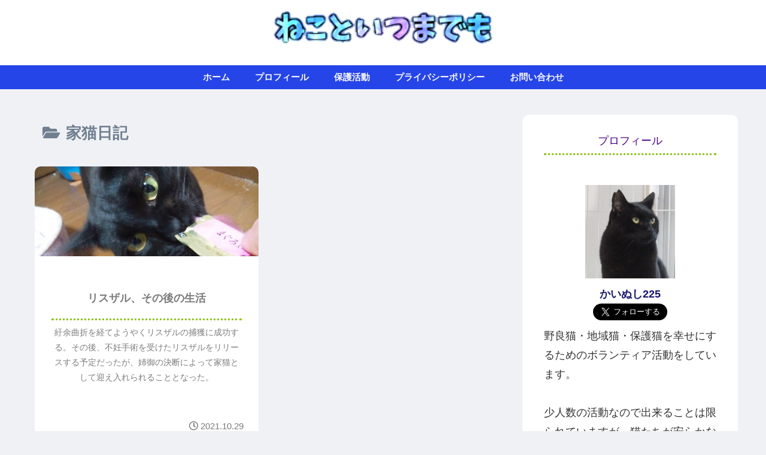

--- FILE ---
content_type: text/css
request_url: https://nekoitsu225.com/wp-content/themes/cocoon-child-master/style.css?ver=6.7.4&fver=20211227054839
body_size: 3956
content:
@charset "UTF-8";

/*!
Theme Name: Cocoon Child
Description: Cocoon専用の子テーマ
Theme URI: https://wp-cocoon.com/
Author: わいひら
Author URI: https://nelog.jp/
Template:   cocoon-master
Version:    1.1.3
*/

/************************************
** 子テーマ用のスタイルを書く
************************************/
/*必要ならばここにコードを書く*/

/************************************
** レスポンシブデザイン用のメディアクエリ
************************************/
/*1023px以下*/
@media screen and (max-width: 1023px){
  /*必要ならばここにコードを書く*/
}

/*834px以下*/
@media screen and (max-width: 834px){
  /*必要ならばここにコードを書く*/
}

/*480px以下*/
@media screen and (max-width: 480px){
  /*必要ならばここにコードを書く*/
}
/************************************
全体のバランス
************************************/
.entry-content {
padding:1em;
padding-top:0;
margin: 0 auto;
}
@media (max-width: 1023px){
article > .entry-content, aritcle > footer.article-footer {
padding: 0 20px;
}
}
@media screen and (max-width: 880px){
.page-body {
font-size: 16px;
}
}
@media screen and (max-width: 480px){
.page-body {
font-size: 15px;
}
}
/************************************
**　　　　アピールエリア
************************************/
.appeal{
padding:.1em 0 .2em;
box-shadow: 0px 1px 4px 0 rgba(0,0,0,.1);
}
div#appeal-in.appeal-in.wrap{
padding:0;
min-height:0px;
max-height:30px;
}
div.appeal-content{
padding:0;
}
.appeal-content{
background-color:#b5b5b5; /*背景色をこちらで変更します*/
margin:auto;
max-width:100%;
opacity:1;
line-height:1.6;
}
a.appeal-button {
color: #fff!important;
font-size:.85em;
padding:0 23em 0;
margin:0;
max-width:100%;
white-space: nowrap;
box-shadow: none;
}
@media screen and (max-width: 1023px){
a.appeal-button {
padding:0 18em 0 ;
}}
@media screen and (max-width: 834px){
a.appeal-button {
padding:0 13em 0 ;
}
}
@media screen and (max-width: 652px){
a.appeal-button {
padding:0 8em 0 ;
}}
@media screen and (max-width: 500px){
a.appeal-button {
padding:0 6em 0 ;
}}
@media screen and (max-width: 420px){
a.appeal-button {
padding:0 3em 0 ;
}}
.appeal-button:hover {
transform:none;
box-shadow: none;
}
/************************************
****　インデックス
************************************/
a.entry-card-wrap.a-wrap.border-element.cf{
padding:0 0 .5em;
border-radius:10px;
width:48%;
margin-bottom:2em;
}
a.entry-card-wrap.a-wrap:hover {
transform: translateY(-1px);
transition: all .3s;
background-color: #fff;
}
figure.entry-card-thumb.card-thumb.e-card-thumb{
max-height:150px;
border-radius:10px 10px 0 0/ 10px 10px 0 0;
overflow:hidden;
display: flex;
justify-content: center;
align-items: center;
}
.e-card-thumb .cat-label{
margin-left:.8em;
}
@media screen and (max-width: 1100px){
figure.entry-card-thumb.card-thumb.e-card-thumb{
max-height:120px;
}}
@media screen and (max-width: 1023px){
figure.entry-card-thumb.card-thumb.e-card-thumb{
max-height:180px;
}}
@media screen and (max-width: 900px){
figure.entry-card-thumb.card-thumb.e-card-thumb{
max-height:160px;
}}
@media screen and (max-width: 750px){
figure.entry-card-thumb.card-thumb.e-card-thumb{
max-height:130px;
}}
@media screen and (max-width: 600px){
figure.entry-card-thumb.card-thumb.e-card-thumb{
max-height:250px;
}
a.entry-card-wrap.a-wrap.border-element.cf{
margin:.5em 1em!important;
}
.ect-vertical-card .entry-card-wrap {
width: 95%!important;
}
}
@media screen and (max-width: 480px){
.e-card-thumb .cat-label{
margin-left:1em;
}}
@media screen and (max-width: 1023px){
div#list a {
box-shadow: 0px 1px 5px 0 rgba(0,0,0,.2);
}
}
@media screen and (min-width: 601px) and (max-width: 834px){
div#content.content.cf{
margin:1em;
}}
h2.entry-card-title.card-title.e-card-title{
font-size:18px;
color:#7b7b7b;
font-weight:bold;
text-align:center;
line-height:1.8em;
margin-top:3em;
margin-bottom:1em;
padding: 0 1.5em 0;
}
.entry-card-snippet.card-snippet.e-card-snippet{
font-size:14px;
color:#7b7b7b;
text-align:center;
border-top:3px dotted #90C31F;
line-height:1.8em;
padding-top:0.6em;
margin-left:2em;
margin-right:2em;
margin-bottom:4em;
max-height:20em;
}
@media (max-width:834px){
h2.entry-card-title.card-title.e-card-title{
font-size: 1.15em;
font-weight:bold;
line-height:1.7em;
padding: 1.5em .8em 1em;
margin:0;
}
.entry-card-snippet.card-snippet.e-card-snippet{
font-size:13px;
text-align:center;
border-top:3px dotted #79c06e;
line-height:1.8em;
padding:1em 0.5em 0;
margin: 0 1em 1.5em;
}
main.main, div.sidebar {
padding:0;
}
}
a.entry-card-wrap.a-wrap.border-element.cf .post-date,
a.entry-card-wrap.a-wrap.border-element.cf .post-update{
margin-right:1.5em!important;
color:#7b7b7b;
font-size:.86em;
}
.eye-catch .cat-label, .cat-label{
font-size:.7em;
border-radius:10px;
margin:0.5em;
padding:0 0.5em 0;
background-color:#90C31F;
color:#fff;
}
div.admin-pv{/*閲覧数を非表示*/
display:none;
}
/************************************
** contact form7 カスタマイズ
************************************/
.haveto{
font-size:9px;
padding:2px 5px;
background:#90C31F;
color:#fff;
border-radius:20px;
margin-right:5px;
position:relative;
bottom:2px;
}
#formbtn{
display: block;
padding:10px;
width:300px;
background:#f7f7f7;
color:#545454;
font-size:17px;
border: none;
border-radius:50px;
margin:25px auto 0;
transition:0.4s;
}
#formbtn:hover{
background:#90C31F;
color:#fffff4;
border-radius:50px;
box-shadow: 0px 1px 5px 0 rgba(0,0,0,.2);
}
/*---------------------------------
タイトルのアイキャッチを非表示
--------------------------------*/
.single .article-header > .eye-catch-wrap {
	display: none !important;
}

.single .article-header h1,
header.article-header.entry-header,
.eye-catch,
header .article-header,
.date-tags {
	position: static;
}
/*---------------------------------
固定ページの日付を非表示にする
--------------------------------*/
.post-338 .date-tags,
.post-327 .date-tags,
.post-322 .date-tags,
.post-292 .date-tags {
  display: none;
}
/************************************
** 本文記事タイトル
************************************/
header.article-header.entry-header {
text-align:center;
}
.article-header h1 {
position: static;
font-size: 1.4em;
color: #333333;
background-color:#fff;
line-height:1.8em;
text-shadow: none;
margin:0;
padding: 1.5em .95em 1.1em;
}
.eye-catch{
box-shadow: 0px 3px 7px 0 rgba(0,0,0,.2);
}
.eye-catch img{
height:auto!important;
-webkit-filter:none;
filter:none;
opacity:1;
transform: none;
width: 100%;
}
a.cat-link, a.tag-link{
font-size:.7em;
border-radius:10px;
border:0;
margin:0.5em;
padding:0 0.5em 0;
background:#90C31F!important;
color:#fff!important;
}
.cat-link:hover ,.tag-link:hover {
opacity: .5;
transition: all .3s ease-in-out;
}
.entry-categories-tags {
margin-bottom: 0.4em;
}
.date-tags{
font-size:1.2em;
color:#7b7b7b;
top:5px;
right:0;
left: 0;
display: -webkit-flex;
display: flex;
-webkit-justify-content: center;
justify-content: center;
}
div.date-tags span.post-update{
order: 1;
}
span.fas.fa-history::before{
content:"\f2f1"
}
div.date-tags span.post-update,div.date-tags span.post-date{
margin-right: 10px;
}
@media (max-width:1023px){
.entry-categories-tags.ctdt-one-row {
padding: 0;
}
}
@media (max-width:420px){
.article-header h1 {
font-size: 1.2em;
}
.date-tags{
top:3px;
}
}
@media (max-width:834px){
main.main, div.sidebar {
padding:0;
}}
@media screen and (min-width: 601px) and (max-width: 834px){
div#content.content.cf{
margin:1em;
}}
/************************************
**　　サイドバー
************************************/
#sidebar>.widget{
border-radius:10px;
}
.widget_search{
padding:0;
}
span.fas.fa-search::before{
color:#90C31F;
}
.sidebar h3{
color:#4b0082;
border-radius: 0%;
border-bottom:3px dotted;
border-color:#90C31F;
padding-bottom:0.3em;
margin-top:-0.5em;
margin-bottom:1em;
}
.widget_recent_entries ul li a, .widget_categories ul li a, .widget_archive ul li a, .widget_pages ul li a, .widget_meta ul li a, .widget_rss ul li a, .widget_nav_menu ul li a {
background-color:#f7f7f7;
color:#afafb0!important;
margin: 6px 0;
padding: 4px 10px;
border-radius:20px;
transition: 0.4s
}
.widget_recent_entries ul li a:hover, .widget_categories ul li a:hover, .widget_archive ul li a:hover, .widget_pages ul li a:hover, .widget_meta ul li a:hover, .widget_rss ul li a:hover, .widget_nav_menu ul li a:hover{
background-color:#90C31F;
color:#fffff4!important;
}
.tagcloud a{
background-color:#f7f7f7;
color:#afafb0!important;
}
.tagcloud a:hover{
background-color:#90C31F;
color:#fffff4!important;
transition: 0.4s ;
}
.nwa .recommended.rcs-card-margin a {
margin: 0 0 1em;
width: 90%;
}
/************************************
**　　サイドバーブログカード
************************************/
.sidebar a.popular-entry-card-link.a-wrap{
margin:0;
padding:0;
}
.sidebar figure.popular-entry-card-thumb.widget-entry-card-thumb.card-thumb{
margin:.5em 0em .5em .2em;
}
.sidebar div.popular-entry-card-content.widget-entry-card-content.card-content{
padding:.5em .5em .5em .8em;
text-align: justify;
line-height:1.3;
}
/************************************
** 関連記事
************************************/
.e-card-title {
    font-weight: bold;
    color:#337AB7;
}
.related-entry-card-content {
    margin-left: 190px;
    margin-right: 5px;
}
a.related-entry-card-wrap.a-wrap.border-element.cf:hover{
    background-color: #fafafa;
    transform: none;
    transition: all 200ms;
}
.related-entry-card .cat-label{
    display:none;
}
@media screen and (max-width: 480px){
.related-entry-card-thumb {
    margin-right: 1em;
}
.e-card-title {
	font-size: 15px;
	line-height: 1.8;
}
article.related-entry-card.e-card.cf {
    margin-left: .5em;
    margin-right: .3em;
}
}
.comment-btn{
background-color:#f7f7f7;
transition:0.4s;
}
.comment-btn:hover {
background-color:#90C31F;
color:#fffff4;
box-shadow: 0px 1px 5px 0 rgba(0,0,0,.2);
}
/************************************
** SNSシェアボタン
***********************************/
.sns-share{
margin: 0 0 24px ;
}
.sns-share-message:before, .sns-follow-message:before, span.related-entry-main-heading.main-caption:before, .comment-title:before {
letter-spacing:.3em;
border-radius:20px;
border: 0;
padding: 0;
background-color:#3f5569;
color:#fff;
display: inline-block;
width: 40%;
}
.sns-share-message, .sns-follow-message, span.related-entry-main-heading.main-caption, .comment-title {
margin:20px 0 10px 0;
}
.sns-share.ss-high-and-low-lc a .button-caption.button-caption{
display:none;
}
.sns-share-buttons {
padding-right:10%;
padding-left:10%;	
}
.sns-share-buttons a {		
transition:0.5s;
}
.sns-share.ss-top.ss-col-6 a, .sns-share.ss-bottom.ss-col-6 a {/*設定したカラム数に応じて数字を変更してください(例：カラム6列→6)*/
width: 13%;
}
.sns-share.ss-high-and-low-lc a .social-icon{
font-size: 25px;
}
.comment-btn {
margin-top: 1em;
}
@media (max-width:480px){
.sns-share-message:before, .sns-follow-message:before, span.related-entry-main-heading.main-caption:before, .comment-title:before {
width: 55%;
}
.sns-share-buttons {
padding-right:5%;
padding-left:5%;
}
.sns-share.ss-top.ss-col-6 a, .sns-share.ss-bottom.ss-col-6 a {/*設定したカラム数に応じて数字を変更してください(例：カラム6列→6)*/
width: 15%;
}
.sns-share.ss-high-and-low-lc a .social-icon{
font-size: 20px;
}
}
/************************************
**　ヘッダーメニュー
************************************/
.navi-in>ul li {
line-height: 40px;
height: 40px;
}
.navi-in a{
font-size:15px;
}
#navi .navi-in a:hover {
transform: none!important;
}
.navi-in > ul .sub-menu a {
padding: 0;
}
.sub-menu{
box-shadow: 0px 2px 5px 0 rgba(0,0,0,.26);
}
.sub-menu .caption-wrap {
color:#333;
border-top: dotted #dddddd;
background:#fff;
padding:0 0 0 2em;
margin:0;
}
.navi-in > ul .sub-menu a:hover {
transform: none!important;
}
div#header-container {
box-shadow: none;
}
div.item-label{
font-weight:bold;
}
/************************************
****　次のページボタン
************************************/
.pagination-next-link{
transition:0.4s;
}
@media (max-width:1023px){
.pagination-next-link{
box-shadow: 0px 1px 5px 0 rgba(0,0,0,.2);
}
}
@media (max-width:600px){
.pagination-next-link{
width:92%;
margin-right:auto;
margin-left:auto;
}
}
.pagination-next-link:hover{
background-color:#f7f7f7;
transition:0.4s;
}
.pagination-next-link:hover{
background-color:#90C31F;
color:#fffff4;
box-shadow: 0px 1px 5px 0 rgba(0,0,0,.2);
}
.pagination .current {
background-color: #90C31F;
}
.page-numbers.current{
color:#f9fff4;
box-shadow: 0 1px 2px slategrey;
}
.pagination a:hover {
background-color: #90C31F;
transition: all 0.5s;
color: #f9fff4;
}
/*---SNSボタンを丸くする---*/
#main .button-caption {
	display: none; /*キャプション非表示*/
}

/*SNSシェアボタン*/
.sns-share-message{
	font-weight: bold; /*太字*/
	color: #875d5b; /*文字色*/
}
.sns-share-buttons {
	flex-wrap: nowrap; /*折り返さない*/
	justify-content: center; /*中央寄せ*/
}
.sns-share-buttons a {
	border-radius: 50%; /*丸くする*/
	font-size: 20px; /*アイコンのサイズ*/
	margin: 0 10px; /*ボタン同士の間隔*/
}
#main .sns-share a {
	width: 40px; /*ボタンの横幅*/
	height: 40px; /*ボタンの高さ*/
}

/*SNSフォローボタン*/
.sns-follow-message{
	font-weight: bold; /*太字*/
	color: #875d5b; /*文字色*/
}
.sns-follow-buttons {
	justify-content: center; /*中央寄せ*/
}
.sns-follow-buttons a {
	font-size: 20px; /*アイコンのサイズ*/
	margin: 0 10px; /*ボタン同士の間隔*/
}
#main .sns-follow a {
	width: 40px; /*ボタンの横幅*/
	height: 40px; /*ボタンの高さ*/
}
/************************************
****　見出し
************************************/
.article h1 {
  position: relative;
  padding: 0.25em 0;
}
.article h1:after {
  content: "";
  display: block;
  height: 4px;
  background: -webkit-linear-gradient(to right, rgb(230, 90, 90), transparent);
  background: linear-gradient(to right, rgb(230, 90, 90), transparent);
}
.article h3{
  padding: 0.5em;
  background: aliceblue;
  box-shadow: 0 0 4px rgba(0, 0, 0, 0.23);
}
.article h5 {
  position: relative;
  padding-left: 1.2em;/*アイコン分のスペース*/
  line-height: 1.4;
}

.article h5:before {
  font-family: "Font Awesome 5 Free";
  content: "\f00c";/*アイコンのユニコード*/
  font-weight: 900;
  position: absolute;/*絶対位置*/
  font-size: 1em;/*サイズ*/
  left: 0;/*アイコンの位置*/
  top: 0;/*アイコンの位置*/
  color: #5ab9ff; /*アイコン色*/
  font-weight: 900;
}
.article h4 {
  position: relative;
}

.article h4:after {
  content: "";
  position: absolute;
  left: 0;
  bottom: 0;
  width: 100%;
  height: 7px;
  background: -webkit-repeating-linear-gradient(-45deg, #6ad1c8, #6ad1c8 2px, #fff 2px, #fff 4px);
  background: repeating-linear-gradient(-45deg, #6ad1c8, #6ad1c8 2px, #fff 2px, #fff 4px);
}
/* エントリーカードラベル非表示 */
.entry-card .cat-label{
  display: none;
}
main img{
    max-height: 60vh;
    width: auto;
}